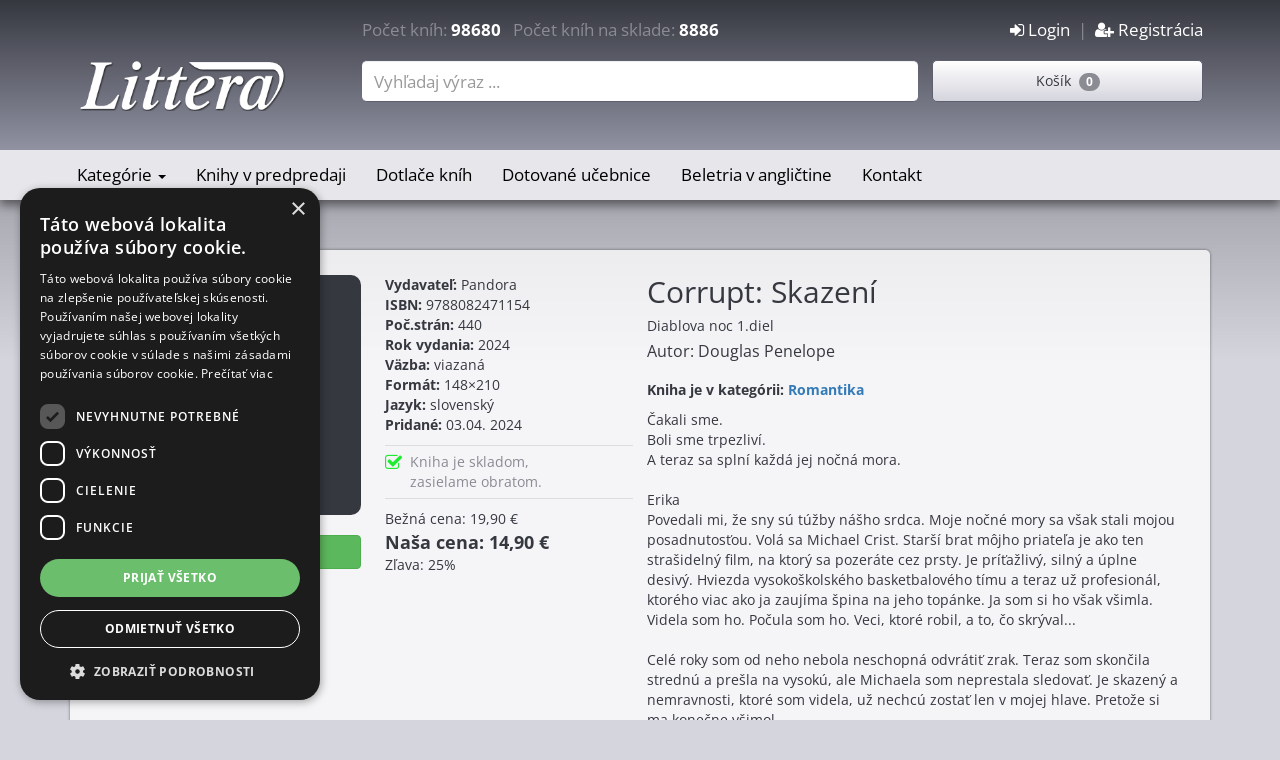

--- FILE ---
content_type: text/html; charset=UTF-8
request_url: https://www.littera.sk/kniha/206886
body_size: 8374
content:
<!DOCTYPE html>
<html lang="sk-SK">
<head>
    <meta charset="UTF-8"/>
    <meta name="viewport" content="width=device-width, initial-scale=1">
    <title>Kniha: Corrupt: Skazení (Douglas Penelope) | Littera.sk</title>
    <meta name="csrf-param" content="_csrf">
<meta name="csrf-token" content="1Vc5B1cTmRRKuItARK0Z2kGaN4IjisIvCSOwDbjtpSqhEV1lL2TdQHvzsg92mVeCHtZFthbgg0BvYYdEzKfIfg==">
    <meta name="description" content="Čakali sme.Boli sme trpezliví.A teraz sa splní každá jej nočná mora.ErikaPovedali
 mi, že sny sú túžby nášho srdca. Moje nočné mory sa však stali mojou 
posad...">
<meta name="keywords" content="kniha, knihy, kníhkupectvo, knihkupectvo, Corrupt: Skazení, Douglas Penelope, 9788082471154, littera.sk">
<meta name="og:description" content="Corrupt: Skazení(Douglas Penelope)">
<meta name="og:title" content="Kniha: Corrupt: Skazení (Douglas Penelope) | Littera.sk">
<meta name="og:image" content="https://www.littera.sk/photos/thumbs/thumb_9788082471154.jpg">
<meta name="og:url" content="https://www.littera.sk/kniha/206886">
<meta name="og:type" content="book">
<link href="/assets/23eb92aa/css/bootstrap.css" rel="stylesheet">
<link href="/assets/efe248dc/css/animate.css" rel="stylesheet">
<link href="/assets/efe248dc/css/font-awesome.min.css" rel="stylesheet">
<link href="/assets/efe248dc/css/prettyPhoto.css" rel="stylesheet">
<link href="/assets/efe248dc/css/site.css" rel="stylesheet">
<link href="/assets/efe248dc/css/yamm.css" rel="stylesheet">
<link href="/assets/efe248dc/css/bootstrap-nav-wizard.css" rel="stylesheet">
<link href="/assets/42f5e7bf/css/activeform.min.css" rel="stylesheet">
<link href="/assets/50ca4e3c/css/dropdown-x.min.css" rel="stylesheet">                    <!-- DETAIL JSON -->
    <script type="application/ld+json">
    {
        "@context": "https://schema.org/",
        "@type": "Product",
        "name": "Corrupt: Skazení",
        "author": "Douglas Penelope",
        "image": "https://www.littera.sk/photos/thumbs/thumb_9788082471154.jpg",
        "description": "Čakali sme.Boli sme trpezliví.A teraz sa splní každá jej nočná mora.ErikaPovedali
 mi, že sny sú túžby nášho srdca. Moje nočné mory sa však stali mojou 
posadnutosťou. Volá sa Michael Crist. Starší brat môjho priateľa je ako 
ten strašidelný film, na ktorý sa pozeráte cez prsty. Je príťažlivý, 
silný a úplne desivý. Hviezda vysokoškolského basketbalového tímu a 
teraz už profesionál, ktorého viac ako ja zaujíma špina na jeho topánke.
 Ja som si ho však všimla. Videla som ho. Počula som ho. Veci, ktoré 
robil, a to, čo skrýval...Celé
 roky som od neho nebola neschopná odvrátiť zrak. Teraz som skončila 
strednú a prešla na vysokú, ale Michaela som neprestala sledovať. Je 
skazený a nemravnosti, ktoré som videla, už nechcú zostať len v mojej 
hlave. Pretože si ma konečne všimol.MichaelVolá
 sa Erika Faneová, ale všetci ju volajú Rika. Priateľka môjho brata 
vyrastala v mojom dome a jedávala pri našom stole. Keď vstúpim do 
miestnosti, sklopí zrak a zastane, keď som blízko. Vždy cítim, ako sa z 
nej valí strach, a hoci som sa nedostal k jej telu, viem, že mám jej 
myseľ. To je aj tak všetko, čo naozaj chcem. Až kým môj brat neodíde do 
armády a ja nenájdem Riku samu na vysokej škole. V mojom meste. Bez 
ochrany. Je to až príliš dobré na to, aby to bolo pravdivé, rovnako ako 
načasovanie. Pretože pred tromi rokmi dostala do väzenia niekoľko mojich
 kamarátov zo strednej a oni sú teraz vonku.Varovanie: kniha obsahuje citlivé témy:sexuálne napadnutie, opakované vyhrážanie, smrť rodičov, znásilnenie, zneužívanie detí, zmienky o inceste, únos.",
        "url":"https://www.littera.sk/kniha/206886",
        "brand": {
            "@type": "Brand",
            "name": "Pandora"
        },
        "gtin13": "9788082471154",
        "numberOfPages":440,
        "offers": {
            "@type": "Offer",
            "priceCurrency": "EUR",
            "price": "14.90",
            "availability": "https://schema.org/InStock",
            "itemCondition": "https://schema.org/NewCondition"
        }
    }
    </script>
    <!-- END DETAIL JSON -->

    <!-- DETAIL GTAG -->
    <script>
        gtag("event", "view_item", {
            currency: "EUR",
            value: 14.90,
            items: [
                {
                    item_id: 206886,
                    item_name: Corrupt: Skazení,
                    item_brand: Pandora,
                    item_category: Romantika,
                }
            ]
        });
    </script>
    <!-- END DETAIL GTAG -->

        <!-- Google Tag Manager -->
<script>(function(w,d,s,l,i){w[l]=w[l]||[];w[l].push({'gtm.start':
            new Date().getTime(),event:'gtm.js'});var f=d.getElementsByTagName(s)[0],
        j=d.createElement(s),dl=l!='dataLayer'?'&l='+l:'';j.async=true;j.src=
        'https://www.googletagmanager.com/gtm.js?id='+i+dl;f.parentNode.insertBefore(j,f);
    })(window,document,'script','dataLayer','GTM-MJQ9QG9');</script>
<!-- End Google Tag Manager -->

<!-- Google tag (gtag.js) -->
<script async src="https://www.googletagmanager.com/gtag/js?id=G-Z1XXQLJSS9"></script>
<script>
    window.dataLayer = window.dataLayer || [];
    function gtag(){dataLayer.push(arguments);}
    gtag('js', new Date());

    gtag('config', 'G-Z1XXQLJSS9');
</script>
<!-- End Google tag (gtag.js) -->    <!-- Ecomail starts -->
<script type="text/javascript">
    ;(function(p,l,o,w,i,n,g){if(!p[i]){p.GlobalSnowplowNamespace=p.GlobalSnowplowNamespace||[];
        p.GlobalSnowplowNamespace.push(i);p[i]=function(){(p[i].q=p[i].q||[]).push(arguments)
        };p[i].q=p[i].q||[];n=l.createElement(o);g=l.getElementsByTagName(o)[0];n.async=1;
        n.src=w;g.parentNode.insertBefore(n,g)}}(window,document,"script","//d70shl7vidtft.cloudfront.net/ecmtr-2.4.2.js","ecotrack"));
    window.ecotrack('newTracker', 'cf', 'd2dpiwfhf3tz0r.cloudfront.net', { /* Initialise a tracker */
        appId: 'littera'
    });
    window.ecotrack('setUserIdFromLocation', 'ecmid');
    window.ecotrack('trackPageView');
</script>
<!-- Ecomail stops -->    <!-- Heureka script -->
<script type="text/javascript">
    //<![CDATA[
    var _hwq = _hwq || [];
    _hwq.push(['setKey', '9F4BE61E2E03527CB6BC9B4A70D5F842']);_hwq.push(['setTopPos', '140']);_hwq.push(['showWidget', '21']);(function() {
        var ho = document.createElement('script'); ho.type = 'text/javascript'; ho.async = true;
        ho.src = 'https://sk.im9.cz/direct/i/gjs.php?n=wdgt&sak=9F4BE61E2E03527CB6BC9B4A70D5F842';
        var s = document.getElementsByTagName('script')[0]; s.parentNode.insertBefore(ho, s);
    })();
    //]]>
</script>
<!-- End Heureka script -->    <script src="https://scripts.luigisbox.tech/LBX-50703.js"></script>
</head>
<body>
    <!-- Google Tag Manager (noscript) -->
<noscript><iframe src="https://www.googletagmanager.com/ns.html?id=GTM-MJQ9QG9"
                  height="0" width="0" style="display:none;visibility:hidden"></iframe></noscript>
<!-- End Google Tag Manager (noscript) -->
        <div class="wrap">
        <nav class="navbar-inverse navbar-fixed-top normal navbar">
    <div class="mobile-header">
        <button type="button" class="navbar-toggle collapsed" data-toggle="collapse" data-target="#littera-navbar-1" aria-expanded="false">
            <span class="sr-only">Toggle navigation</span>
            <i class="fa fa-navicon fa-2x"></i>
        </button>
        <div class="pull-right">
            <a class="navbar-toggle collapsed pull-right" href="/site/signup"><i class='fa fa-user-plus fa-2x'></i></a>&nbsp; &nbsp;<a class="navbar-toggle collapsed pull-right" href="/site/login"><i class='fa fa-sign-in fa-2x'></i></a>        </div>
        <a href="/order/index" class="navbar-toggle collapsed pull-right" role="button">
            <i class="fa fa-shopping-cart fa-2x"></i>
        </a>
        <a href="/site/search" class="navbar-toggle collapsed pull-right" role="button">
            <i class="fa fa-search fa-2x"></i>
        </a>
    </div>

    <div class="navbar-header">
        <div class="container">

            <div class="raw clearfix header-counter hidden-xs">
                <div class="col-md-3 hidden-sm">&nbsp;</div>
                <div class="col-md-6 hidden-sm">Počet kníh: <span class="number">98680</span>&nbsp;&nbsp;
Počet kníh na sklade: <span class="number">8886</span></div>
                <div class="col-md-3 col-sm-12  identity">
                    <a href="/site/login"><i class='fa fa-sign-in'></i> Login</a>&nbsp; | &nbsp;<a href="/site/signup"><i class='fa fa-user-plus'></i> Registrácia</a>                </div>
            </div>


            <div class="raw">
                <div class="col-md-3 hidden-sm hidden-xs">
                    <a class="navbar-brand" href="/">
                        <img src="/images/logo.png" alt="">                    </a>
                </div>
                <div class="col-md-6 col-sm-8"><form id="search-form-main" class="form-vertical kv-form-bs3" action="/site/search" method="get" role="form"><div class="form-group highlight-addon field-shopsearch-nazov">


<div class="typehead-main"><input type="text" id="shopsearch-nazov" class="search-container form-control" name="ShopSearch[nazov]" placeholder="Vyhľadaj výraz ..."></div><div class="clearfix"></div>

<div class="help-block help-block-error"></div>

</div></form></div>
                <div class="col-md-3 col-sm-4 hidden-xs">
                    <div class="popup-ajax top-basket" data-link="/cart/list" data-title="Nákupný košík">
    Košík&nbsp;&nbsp;<span class="badge">0</span>
</div>                </div>
            </div>


        </div>
    </div>

    <!-- Collect the nav links, forms, and other content for toggling -->
    <div class="nav collapse navbar-collapse yamm" id="littera-navbar-1">
        <div class="container">
            <div class="raw left-space right-space">
                <div class="col-sm-12">
                    <ul id="w0" class="av navbar-nav nav"><li class="yamm-fw dropdown"><a class="dropdown-toggle" href="/shop/0|1" data-toggle="dropdown">Kategórie <span class="caret"></span></a><ul id="w1" class="dropdown-menu"><li class="yamm-fw"><a href="/kategoria/Ucebnice" tabindex="-1">Učebnice</a></li>
<li class="yamm-fw"><a href="/kategoria/Beletria" tabindex="-1">Beletria</a></li>
<li class="yamm-fw"><a href="/kategoria/Vianocne-knihy" tabindex="-1">Vianočné knihy</a></li>
<li class="yamm-fw"><a href="/kategoria/Pocitacova-literatura" tabindex="-1">Počítačová literatúra</a></li>
<li class="yamm-fw"><a href="/kategoria/Lekarska-literatura" tabindex="-1">Lekárska literatúra</a></li>
<li class="yamm-fw"><a href="/kategoria/Ekonomicka-literatura" tabindex="-1">Ekonomická literatúra</a></li>
<li class="yamm-fw"><a href="/kategoria/Technicka-literatura" tabindex="-1">Technická literatúra</a></li>
<li class="yamm-fw"><a href="/kategoria/Psychologia" tabindex="-1">Psychológia</a></li>
<li class="yamm-fw"><a href="/kategoria/Gastronomia" tabindex="-1">Gastronómia</a></li>
<li class="yamm-fw"><a href="/kategoria/Encyklopedie" tabindex="-1">Encyklopédie</a></li>
<li class="yamm-fw"><a href="/kategoria/Jazykova-literatura" tabindex="-1">Jazyková literatúra</a></li>
<li class="yamm-fw"><a href="/kategoria/Knihy-pre-domacnost" tabindex="-1">Knihy pre domácnosť</a></li>
<li class="yamm-fw"><a href="/kategoria/Turisticky-sprievodca-a-mapy" tabindex="-1">Turistický sprievodca a mapy</a></li>
<li class="yamm-fw"><a href="/kategoria/Prirucky-rady" tabindex="-1">Príručky, rady</a></li>
<li class="yamm-fw"><a href="/kategoria/Zalozky" tabindex="-1">Záložky</a></li>
<li class="yamm-fw"><a href="/kategoria/Detska-literatura" tabindex="-1">Detská literatúra</a></li>
<li class="yamm-fw"><a href="/kategoria/Pravnicka-literatura" tabindex="-1">Právnická literatúra</a></li>
<li class="yamm-fw"><a href="/kategoria/Sport" tabindex="-1">Šport</a></li>
<li class="yamm-fw"><a href="/kategoria/Ezoterika-magia" tabindex="-1">Ezoterika, mágia</a></li>
<li class="yamm-fw"><a href="/kategoria/Zdravie-styl-krasa" tabindex="-1">Zdravie, štýl, krása</a></li>
<li class="yamm-fw"><a href="/kategoria/TOPP---Pre-sikovnych" tabindex="-1">TOPP - Pre šikovných</a></li>
<li class="yamm-fw"><a href="/kategoria/Kalendare" tabindex="-1">Kalendáre</a></li>
<li class="yamm-fw"><a href="/kategoria/Audioknihy" tabindex="-1">Audioknihy</a></li>
<li class="yamm-fw"><a href="/kategoria/Odborna-a-naucna-literatura" tabindex="-1">Odborná a náučna literatúra</a></li>
<li class="yamm-fw"><a href="/kategoria/Napady-a-hry" tabindex="-1">Nápady a hry</a></li>
<li class="yamm-fw"><a href="/kategoria/Sci-fi-fantasy-horor" tabindex="-1">Sci-fi, fantasy, horor</a></li>
<li class="yamm-fw"><a href="/kategoria/Vykladove-karty" tabindex="-1">Výkladové karty</a></li>
<li class="yamm-fw"><a href="/kategoria/Rodicovstvo" tabindex="-1">Rodičovstvo</a></li>
<li class="yamm-fw"><a href="/kategoria/Diare" tabindex="-1">Diáre</a></li>
<li class="menu-all-right"><a href="/text/kategorie" tabindex="-1">Všetky kategórie</a></li></ul></li>
<li class="yamm-fw"><a href="/akcia/118">Knihy v predpredaji</a></li>
<li class="yamm-fw"><a href="/akcia/119">Dotlače kníh</a></li>
<li class="yamm-fw"><a href="/ucebnice-s-dotaciou">Dotované učebnice</a></li>
<li class="yamm-fw"><a href="/kategoria/Cudzojazycna-beletria">Beletria v angličtine</a></li>
<li class="yamm-fw"><a href="/text/kontakt">Kontakt</a></li></ul>                    <div class="hidden-xs basket">
                        <div class="popup-ajax " data-link="/cart/list" data-title="Nákupný košík">
    Košík&nbsp;&nbsp;<span class="badge">0</span>
</div>                    </div>
                </div>
            </div>

        </div>
    </div>

</nav>
                <div class="container">
            <div class="main-area">
                <!-- Full Product -->

 <div class="product-block full">
    <div class="col-md-3 col-sm-6 col-xs-12 bt-space">
        <div class="image bt-space">
            <img title="Corrupt: Skazení" src="https://www.littera.sk/photos/thumbs/thumb_9788082471154.jpg" alt="Corrupt: Skazení">        </div>
        <div class="buttons">
                            <a class="btn btn btn-success btn-full bt-small-space" href="/order/add/206886"><i class="fa fa-shopping-cart"></i> Pridať knihu do košíka</a>                                            </div>

    </div>

    <div class="col-md-3 col-sm-6 col-xs-12 bt-space">
        <div class='info_block'>
    <b>Vydavateľ:</b> Pandora<br>
    <b>ISBN:</b> 9788082471154<br>
    <b>Poč.strán:</b> 440<br>
    <b>Rok vydania:</b> 2024<br>
    <b>Väzba:</b> viazaná<br>
    <b>Formát:</b> 148×210<br>
    <b>Jazyk:</b> slovenský<br>
    <b>Pridané:</b> 03.04. 2024<br>
</div>
<div class="clearfix"></div>

        <div class='status_block'>
  <div class="icon">
      <i class='fa fa-check-square-o fa-check-square-o col-limegreen fa-lg' data-toggle='tooltip', title='Kniha je skladom, zasielame obratom.
' style='color: #1feb31'></i>  </div>
  <div class="text">
    <p>Kniha je skladom, <br>zasielame obratom.
</p>      </div>
  <div class="clearfix"></div>
</div>
        
<div class='price_block'>
             Bežná cena: 19,90 €<br>
         <span class="full-price">Naša cena: 14,90 €</span><br>
         Zľava: 25%    </div>    </div>

    <div class="col-md-6 col-sm-12">
       <h1>Corrupt: Skazení</h1>
       <div class="subtitle">Diablova noc 1.diel</div>
       <div class="author">Autor: Douglas Penelope</div>
                    <div class="to-small-space" style="margin-bottom: 10px;">
                <b>Kniha je v kategórii: <a href="/kategoria/Romantika">Romantika</a></b>
            </div>
                       <div class="description">
           Čakali sme.<br>Boli sme trpezliví.<br>A teraz sa splní každá jej nočná mora.<br><br>Erika<br>Povedali
 mi, že sny sú túžby nášho srdca. Moje nočné mory sa však stali mojou 
posadnutosťou. Volá sa Michael Crist. Starší brat môjho priateľa je ako 
ten strašidelný film, na ktorý sa pozeráte cez prsty. Je príťažlivý, 
silný a úplne desivý. Hviezda vysokoškolského basketbalového tímu a 
teraz už profesionál, ktorého viac ako ja zaujíma špina na jeho topánke.
 Ja som si ho však všimla. Videla som ho. Počula som ho. Veci, ktoré 
robil, a to, čo skrýval...<br><br>Celé
 roky som od neho nebola neschopná odvrátiť zrak. Teraz som skončila 
strednú a prešla na vysokú, ale Michaela som neprestala sledovať. Je 
skazený a nemravnosti, ktoré som videla, už nechcú zostať len v mojej 
hlave. Pretože si ma konečne všimol.<br><br>Michael<br>Volá
 sa Erika Faneová, ale všetci ju volajú Rika. Priateľka môjho brata 
vyrastala v mojom dome a jedávala pri našom stole. Keď vstúpim do 
miestnosti, sklopí zrak a zastane, keď som blízko. Vždy cítim, ako sa z 
nej valí strach, a hoci som sa nedostal k jej telu, viem, že mám jej 
myseľ. To je aj tak všetko, čo naozaj chcem. Až kým môj brat neodíde do 
armády a ja nenájdem Riku samu na vysokej škole. V mojom meste. Bez 
ochrany. Je to až príliš dobré na to, aby to bolo pravdivé, rovnako ako 
načasovanie. Pretože pred tromi rokmi dostala do väzenia niekoľko mojich
 kamarátov zo strednej a oni sú teraz vonku.<br><br>Varovanie: kniha obsahuje citlivé témy:<br>sexuálne napadnutie, opakované vyhrážanie, smrť rodičov, znásilnenie, zneužívanie detí, zmienky o inceste, únos.       </div>
    </div>

     
     
              <div class="col-sm-12">
             <hr>
         </div>

         <div class="col-sm-12">
                     <div class="row top-navigate">
            <div class="col-lg-6 col-md-6 col-sm-6 col-xs-6 nav-left">
                                        <h4>Novinky v kategórii Romantika</h4>                                </div>
            <div class="col-lg-6 col-md-6 col-sm-6 col-xs-6 nav-right">
                <button class="btn btn-info prev-slide" type="button" data-slider-id="carousel-posledne">
                    <i class="fa fa-arrow-left"></i>
                </button>
                <button class="btn btn-info next-slide" type="button" data-slider-id="carousel-posledne">
                    <i class="fa fa-arrow-right"></i>
                </button>
            </div>
        </div>

   <div id="carousel-posledne" class="carousel slide" data-ride="carousel" data-interval="0">
      <div class="carousel-inner">
<div class="item active"> <div class="row">
<!-- Product -->
<div class="col-lg-3 col-md-6 col-sm-6 col-xs-12">
        <div class="product-block">

        <div class="image">
            <a class="img" href="/kniha/216235"><img title="Knihkupectví v Paříži" src="https://www.littera.sk/photos/thumbs/thumb_9788027159703.jpg" alt="Knihkupectví v Paříži"></a>        </div>
        <div class="product-info">
            <div class="name">
                <a href="/kniha/216235">Knihkupectví v Paříži</a>            </div>
            <div class="description">
                Třiatřicetiletá Coco prožívá těžké období – přišla o přítele i o firmu a
 se svou třináctiletou ...            </div>
        </div>
        
<div class="meta-back">
    <div class="col-xs-8 price">
                    <span class="discount">17,96 €</span>
            15,40 €            </div>
    <div class="col-xs-4 shop">
        <i class='fa fa-book fa-book col-purple' data-toggle='tooltip', title='Predpredaj, kniha bude vydaná dňa' style='color: #c27ba0'></i>                    <a href="/order/add/216235" title="Pridaj do košíka" data-toggle="tooltip"><i class="fa fa-shopping-cart"></i></a>            </div>
</div>    </div>
</div>
<!-- end: Product -->
<!-- Product -->
<div class="col-lg-3 col-md-6 col-sm-6 col-xs-12">
        <div class="product-block">

        <div class="image">
            <a class="img" href="/kniha/216221"><img title="Sedm prstenů" src="https://www.littera.sk/photos/thumbs/thumb_9788076955424.jpg" alt="Sedm prstenů"></a>        </div>
        <div class="product-info">
            <div class="name">
                <a href="/kniha/216221">Sedm prstenů</a>            </div>
            <div class="description">
                Sonya žije v sídle, které po generace sužuje temná kletba. Poté, co má vize o smrti sedmi nevěst a krádeži ...            </div>
        </div>
        
<div class="meta-back">
    <div class="col-xs-8 price">
                    <span class="discount">20,10 €</span>
            15,05 €            </div>
    <div class="col-xs-4 shop">
        <i class='fa fa-check-square fa-check-square' data-toggle='tooltip', title='Kniha nie je skladomexpedujeme do 3 pracovných dní
' style='color: #9fc5e8'></i>                    <a href="/order/add/216221" title="Pridaj do košíka" data-toggle="tooltip"><i class="fa fa-shopping-cart"></i></a>            </div>
</div>    </div>
</div>
<!-- end: Product -->
<!-- Product -->
<div class="col-lg-3 col-md-6 col-sm-6 col-xs-12">
        <div class="product-block">

        <div class="image">
            <a class="img" href="/kniha/216225"><img title="Ruže dôvery" src="https://www.littera.sk/photos/thumbs/thumb_9788057075806.jpg" alt="Ruže dôvery"></a>        </div>
        <div class="product-info">
            <div class="name">
                <a href="/kniha/216225">Ruže dôvery</a>            </div>
            <div class="description">
                Finále trilógie prináša rozhodnutie, ktoré zmení všetko.Minulosť je ako tŕne na ruži – krásna, kým ...            </div>
        </div>
        
<div class="meta-back">
    <div class="col-xs-8 price">
                    <span class="discount">16,00 €</span>
            12,00 €            </div>
    <div class="col-xs-4 shop">
        <i class='fa fa-book fa-book col-purple' data-toggle='tooltip', title='Predpredaj, kniha bude vydaná dňa' style='color: #c27ba0'></i>                    <a href="/order/add/216225" title="Pridaj do košíka" data-toggle="tooltip"><i class="fa fa-shopping-cart"></i></a>            </div>
</div>    </div>
</div>
<!-- end: Product -->
<!-- Product -->
<div class="col-lg-3 col-md-6 col-sm-6 col-xs-12">
        <div class="product-block">

        <div class="image">
            <a class="img" href="/kniha/216129"><img title="Skrytý impulz" src="https://www.littera.sk/photos/thumbs/thumb_9788069035201.jpg" alt="Skrytý impulz"></a>        </div>
        <div class="product-info">
            <div class="name">
                <a href="/kniha/216129">Skrytý impulz</a>            </div>
            <div class="description">
                On chce deti bez absolvovania konkurzu na mamičku.Ona túži po rodine, ale bez intímností.Zrelý biznismen má ...            </div>
        </div>
        
<div class="meta-back">
    <div class="col-xs-8 price">
                    <span class="discount">18,90 €</span>
            14,15 €            </div>
    <div class="col-xs-4 shop">
        <i class='fa fa-book fa-book col-purple' data-toggle='tooltip', title='Predpredaj, kniha bude vydaná dňa' style='color: #c27ba0'></i>                    <a href="/order/add/216129" title="Pridaj do košíka" data-toggle="tooltip"><i class="fa fa-shopping-cart"></i></a>            </div>
</div>    </div>
</div>
<!-- end: Product --> </div></div><div class="item "> <div class="row">
<!-- Product -->
<div class="col-lg-3 col-md-6 col-sm-6 col-xs-12">
        <div class="product-block">

        <div class="image">
            <a class="img" href="/kniha/216132"><img title="Všetci tu žijeme" src="https://www.littera.sk/photos/thumbs/thumb_9788057502845.jpg" alt="Všetci tu žijeme"></a>        </div>
        <div class="product-info">
            <div class="name">
                <a href="/kniha/216132">Všetci tu žijeme</a>            </div>
            <div class="description">
                Lila Kennedyová má toho vyše hlavy. Nevydarilo sa jej manželstvo, obe
 jej dcéry sa rozhodli rebelovať a ...            </div>
        </div>
        
<div class="meta-back">
    <div class="col-xs-8 price">
                    <span class="discount">19,90 €</span>
            14,90 €            </div>
    <div class="col-xs-4 shop">
        <i class='fa fa-book fa-book col-purple' data-toggle='tooltip', title='Predpredaj, kniha bude vydaná dňa' style='color: #c27ba0'></i>                    <a href="/order/add/216132" title="Pridaj do košíka" data-toggle="tooltip"><i class="fa fa-shopping-cart"></i></a>            </div>
</div>    </div>
</div>
<!-- end: Product -->
<!-- Product -->
<div class="col-lg-3 col-md-6 col-sm-6 col-xs-12">
        <div class="product-block">

        <div class="image">
            <a class="img" href="/kniha/216158"><img title="Mezi závazkem a zradou" src="https://www.littera.sk/photos/thumbs/thumb_9788026927754.jpg" alt="Mezi závazkem a zradou"></a>        </div>
        <div class="product-info">
            <div class="name">
                <a href="/kniha/216158">Mezi závazkem a zradou</a>            </div>
            <div class="description">
                Obchodní partner mého otce udělá cokoli pro impérium, které 
společně vybudovali... Dokonce si mě ...            </div>
        </div>
        
<div class="meta-back">
    <div class="col-xs-8 price">
                    <span class="discount">16,49 €</span>
            12,85 €            </div>
    <div class="col-xs-4 shop">
        <i class='fa fa-book fa-book col-purple' data-toggle='tooltip', title='Predpredaj, kniha bude vydaná dňa' style='color: #c27ba0'></i>                    <a href="/order/add/216158" title="Pridaj do košíka" data-toggle="tooltip"><i class="fa fa-shopping-cart"></i></a>            </div>
</div>    </div>
</div>
<!-- end: Product -->
<!-- Product -->
<div class="col-lg-3 col-md-6 col-sm-6 col-xs-12">
        <div class="product-block">

        <div class="image">
            <a class="img" href="/kniha/216165"><img title="Začarovaná řeka" src="https://www.littera.sk/photos/thumbs/thumb_9788025375617.jpg" alt="Začarovaná řeka"></a>        </div>
        <div class="product-info">
            <div class="name">
                <a href="/kniha/216165">Začarovaná řeka</a>            </div>
            <div class="description">
                Jack Tamerlain před deseti lety opustil ostrov Cadence, aby 
se stal bardem na pevninské univerzitě. Když však ...            </div>
        </div>
        
<div class="meta-back">
    <div class="col-xs-8 price">
                    <span class="discount">19,99 €</span>
            15,55 €            </div>
    <div class="col-xs-4 shop">
        <i class='fa fa-book fa-book col-purple' data-toggle='tooltip', title='Predpredaj, kniha bude vydaná dňa' style='color: #c27ba0'></i>                    <a href="/order/add/216165" title="Pridaj do košíka" data-toggle="tooltip"><i class="fa fa-shopping-cart"></i></a>            </div>
</div>    </div>
</div>
<!-- end: Product -->
<!-- Product -->
<div class="col-lg-3 col-md-6 col-sm-6 col-xs-12">
        <div class="product-block">

        <div class="image">
            <a class="img" href="/kniha/216173"><img title="Hříšná dohoda" src="https://www.littera.sk/photos/thumbs/thumb_9788076253483.jpg" alt="Hříšná dohoda"></a>        </div>
        <div class="product-info">
            <div class="name">
                <a href="/kniha/216173">Hříšná dohoda</a>            </div>
            <div class="description">
                Svatba má být tím nejšťastnějším dnem v životě, ne dnem, kdy zjistíte, že váš nastávající je nevěrný ...            </div>
        </div>
        
<div class="meta-back">
    <div class="col-xs-8 price">
                    <span class="discount">18,76 €</span>
            16,10 €            </div>
    <div class="col-xs-4 shop">
        <i class='fa fa-book fa-book col-purple' data-toggle='tooltip', title='Predpredaj, kniha bude vydaná dňa' style='color: #c27ba0'></i>                    <a href="/order/add/216173" title="Pridaj do košíka" data-toggle="tooltip"><i class="fa fa-shopping-cart"></i></a>            </div>
</div>    </div>
</div>
<!-- end: Product --> </div></div>      </div>
   </div>
         </div>
      </div>

<!-- end: Product -->

<script type="text/javascript">
    /* <![CDATA[ */
    var google_conversion_id = 1048828344;
    var google_custom_params = window.google_tag_params;
    var google_remarketing_only = true;
    /* ]]> */
</script>
<script type="text/javascript" src="//www.googleadservices.com/pagead/conversion.js">
</script>
<noscript>
    <div style="display:inline;">
        <img height="1" width="1" style="border-style:none;" alt="" src="//googleads.g.doubleclick.net/pagead/viewthroughconversion/1048828344/?guid=ON&amp;script=0"/>
    </div>
</noscript>

            </div>
        </div>
    </div>

    <footer class="footer">
    <div class="container">
        <div class="row top">
            <div class="col-md-3 col-sm-6 col-xs-12">
                <h4>Kníhkupectvo Littera</h4><p>M.R. Štefánika 22<br>03601 Martin<br><br>Informácie o objednávkach<br>pripravených na odoslanie<br>telefón : +421 910 429 641<br>E-mail : info@littera.sk<br>
</p>
<p>informácie o objednávkach <br>pripravených na predajni<br>telefón : +421 904 253 497<br>E-mail : predajna@littera.sk
</p>            </div>
            <div class="col-md-3 col-sm-6 col-xs-12">
                <h4>Obchodné podmienky</h4><ul>
	<li><a href="https://www.littera.sk/text/termin_dodania"><span style="color: rgb(242, 242, 242);">Termín dodania tovaru</span></a></li>
	<li><a href="https://www.littera.sk/text/sposob_dodania"><span style="color: rgb(242, 242, 242);">Spôsob dodania tovaru</span></a></li>
	<li><a href="https://www.littera.sk/text/sposob_platby"><span style="color: rgb(242, 242, 242);">Možnosť platby za tovar</span></a></li>
	<li><a href="https://www.littera.sk/text/podmienky_mail"><span style="color: rgb(242, 242, 242);">Podmienky pre mailing</span></a></li>
	<li><a href="https://www.littera.sk/text/postovne"><span style="color: rgb(242, 242, 242);">Ceny poštovného</span></a></li>
	<li><a href="https://www.littera.sk/text/obchodne_podm"><span style="color: rgb(242, 242, 242);">Obchodné podmienky</span></a></li>
	<li><a href="https://www.littera.sk/text/osobne_udaje"><span style="color: rgb(242, 242, 242);">Ochrana osobných údajov</span></a></li>
	<li><a href="https://www.littera.sk/text/storno"><span style="color: rgb(242, 242, 242);">Vrátenie peňazí pri storne objednávky</span></a></li>
</ul>
<p><br> Ak hľadáte jazykové učebnice navštívte našu stránku <strong></strong><a href="https://www.jazykovaliteratura.sk" target="_blank"><span style="color: rgb(242, 242, 242);"><strong> Jazykovaliteratura.sk</strong></span></a>
</p>            </div>
            <div class="col-md-3 col-sm-6 col-xs-12">
                <h4>U nás môžete zaplatiť.</h4><table align="middle">
<tbody>
<tr>
	<td><img src="https://www.littera.sk/images/sposob_platby_littera.png" alt="Spôsob platby na littera.sk">
	</td>
</tr>
</tbody>
</table>
            </div>
            <div class="col-md-3 col-sm-6 col-xs-12">
                <h4>Knihy Vám doručíme :</h4><table width="100%" cellspacing="10" cellpadding="10" border="0" align="middle">
<tbody>
<tr>
	<td><img src="https://www.littera.sk/images/sposob_dorucenia.png" alt="Spôsob dodania objednaných kníh">
	</td>
</tr>
</tbody>
</table>            </div>
        </div>
        <div class="row bottom">
            <div class="col-xs-6">
                <p class="pull-left">&copy; Kníhkupectvo Littera 2026</p>
            </div>
            <div class="col-xs-6">
                <p class="pull-right"><a style="color: white;" href="mailto:office@bestcube.sk">&copy; best cube</a></p>
            </div>
        </div>
    </div>
</footer>    <script src="/assets/44635fec/jquery.js"></script>
<script src="/assets/98171c5b/yii.js"></script>
<script src="/assets/b68ecd88/jquery.pjax.js"></script>
<script src="/assets/23eb92aa/js/bootstrap.js"></script>
<script src="/assets/efe248dc/js/main.js"></script>
<script src="/assets/efe248dc/js/html5shiv.js"></script>
<script src="/assets/efe248dc/js/jquery.isotope.min.js"></script>
<script src="/assets/efe248dc/js/jquery.prettyPhoto.js"></script>
<script src="//cdn.cookie-script.com/s/d51a7fdd30bf5b6b02184a68d3bc05b9.js"></script>
<script src="/assets/98171c5b/yii.activeForm.js"></script>
<script src="/assets/42f5e7bf/js/activeform.min.js"></script>
<script src="/assets/50ca4e3c/js/dropdown-x.min.js"></script>
<script>jQuery(function ($) {
var $el=jQuery("#search-form-main .kv-hint-special");if($el.length){$el.each(function(){$(this).activeFieldHint()});}
jQuery('#search-form-main').yiiActiveForm([], []);
});</script></body>
</html>


--- FILE ---
content_type: text/css
request_url: https://www.littera.sk/assets/42f5e7bf/css/activeform.min.css
body_size: 1497
content:
/*!
 * @copyright Copyright &copy; Kartik Visweswaran, Krajee.com, 2015 - 2023
 * @package yii2-widgets
 * @subpackage yii2-widget-activeform
 * @version 1.6.4
 *
 * Active Form Styling for Bootstrap 3.x & Bootstrap 4.x
 * Built for Yii Framework 2.0
 * For more Yii related demos visit http://demos.krajee.com
 */.kv-hint-icon{display:inline-block;float:right;font-size:16px;margin-left:4px;vertical-align:middle;cursor:help;opacity:.8}.kv-hint-icon:focus,.kv-hint-icon:hover{opacity:1}.kv-hint-content{opacity:.9}.kv-hint-label{border-bottom:1px dashed #888;cursor:help}.disabled label,.readonly label,label.disabled,label.readonly{cursor:not-allowed;-webkit-box-shadow:none;box-shadow:none;opacity:.65}.input-multiselect{overflow:auto;min-height:145px!important}.kv-form-bs4.tooltip-feedback .form-group.has-error{position:relative;margin-bottom:2rem}.kv-form-bs4 .has-feedback{position:relative}.kv-form-bs4 .has-feedback .form-control{padding-right:2.65625rem}.kv-form-bs4 .form-control-feedback{position:absolute;top:0;right:0;z-index:2;width:2.125rem;height:2.125rem;line-height:2.125rem;text-align:center;pointer-events:none}.has-feedback.has-size-lg .form-control-feedback{font-size:18px;top:31px}.has-feedback.has-size-sm .form-control-feedback{font-size:12px}.kv-form-bs4 .has-feedback.has-size-lg .form-control-feedback{width:2.875rem;height:2.875rem;line-height:2.875rem;font-size:1.25rem}.kv-form-bs4 .has-feedback.has-size-sm .form-control-feedback{width:1.75rem;height:1.75rem;line-height:1.75rem;font-size:.875rem}.has-error .form-control-feedback{color:#a94442}.kv-form-bs4 .has-feedback label~.form-control-feedback{top:2.125rem}.kv-form-bs4 .has-feedback label.sr-only~.form-control-feedback{top:0}.has-error .kv-feedback-default,.has-success .kv-feedback-default,.kv-feedback-error,.kv-feedback-success{display:none}.has-error .kv-feedback-error,.has-success .kv-feedback-success{display:inline-block}@media (min-width:768px){.form-inline .form-control,.form-inline .form-group{vertical-align:top}.form-inline .btn-default{margin:0}.form-inline .checkbox,.form-inline .radio{padding-top:6px}.kv-form-bs4.form-inline .has-feedback .form-control-feedback,.kv-form-bs4.navbar-form .has-feedback .form-control-feedback{top:0}}.kv-form-bs4.form-horizontal .has-feedback .form-control-feedback{right:.9375rem}.input-group .input-group-addon:not(:last-child){border-right:0}.input-group .input-group-addon:last-child{border-left:1px solid #ccc}.form-control+.input-group-addon:not(:first-child){border-left:0}.has-success.highlight-addon .input-group-addon{color:#3c763d;background-color:#dff0d8;border-color:#3c763d}.has-error.highlight-addon .input-group-addon{color:#a94442;background-color:#f2dede;border-color:#a94442}.has-success.highlight-addon .input-group-btn .btn:not(:disabled):not(.disabled),.has-success.highlight-addon .input-group-btn .btn:not(:disabled):not(.disabled):hover{color:#fff;background-color:#449d44;border-color:#398439}.has-error.highlight-addon .input-group-btn .btn:not(:disabled):not(.disabled),.has-error.highlight-addon .input-group-btn .btn:not(:disabled):not(.disabled):hover{color:#fff;background-color:#c9302c;border-color:#ac2925}.kv-form-bs4 .has-success.highlight-addon .input-group-text{color:#28a745;background-color:#d4edda;border-color:#28a745}.kv-form-bs4 .has-error.highlight-addon .input-group-text{color:#dc3545;background-color:#f8d7da;border-color:#dc3545}.kv-form-bs4 .has-success.highlight-addon .input-group .btn:not(:disabled):not(.disabled){color:#fff;background-color:#28a745;border-color:#28a745}.kv-form-bs4 .has-success.highlight-addon .input-group .btn:not(:disabled):not(.disabled):hover{color:#fff;background-color:#218838;border-color:#1e7e34}.kv-form-bs4 .has-success.highlight-addon .input-group .btn:not(:disabled):not(.disabled):focus{box-shadow:0 0 0 .2rem rgba(40,167,69,.5)}.kv-form-bs4 .has-error.highlight-addon .input-group .btn:not(:disabled):not(.disabled){color:#fff;background-color:#dc3545;border-color:#dc3545}.kv-form-bs4 .has-error.highlight-addon .input-group .btn:not(:disabled):not(.disabled):hover{color:#fff;background-color:#c82333;border-color:#bd2130}.kv-form-bs4 .has-error.highlight-addon .input-group .btn:not(:disabled):not(.disabled):focus{box-shadow:0 0 0 .2rem rgba(220,53,69,.5)}.kv-form-bs4 .has-error .invalid-feedback{display:block}.kv-form-bs4 .hint-block{font-size:.75rem;margin-top:.375rem;color:#999}.kv-form-bs3 .hint-block{font-size:12px;margin-top:-5px;color:#999}.kv-form-bs3 .help-block-error{font-size:90%}.checkbox.not-enclosed,.radio.not-enclosed{padding-left:20px}.checkbox.not-enclosed label,.radio.not-enclosed label{padding-left:2px}.form-inline .checkbox.not-enclosed,.form-inline .radio.not-enclosed{padding-left:5px;padding-right:5px}.form-inline .checkbox.not-enclosed label,.form-inline .radio.not-enclosed label{margin-top:-5px}.is-required::after,.required .has-star:not(.custom-control-label):not(.custom-file-label)::after{content:"*";margin-left:3px;font-weight:400;font-family:SFMono-Regular,Menlo,Monaco,Consolas,"Liberation Mono","Courier New",monospace;color:tomato}.form-floating>.form-control-plaintext~label.has-star::after,.form-floating>.form-control:focus~label.has-star::after,.form-floating>.form-control:not(:placeholder-shown)~label.has-star::after,.form-floating>.form-select~label.has-star::after{content:none;margin-left:none}.bs5-form-check.form-check-input,.bs5-form-check.form-check-input:active,.bs5-form-check.form-check-input:checked,.bs5-form-check.form-check-input:focus,.bs5-form-check.form-check-input:indeterminate{background:0 0;border:none;box-shadow:none;appearance:auto;-webkit-appearance:auto;-moz-appearance:auto}